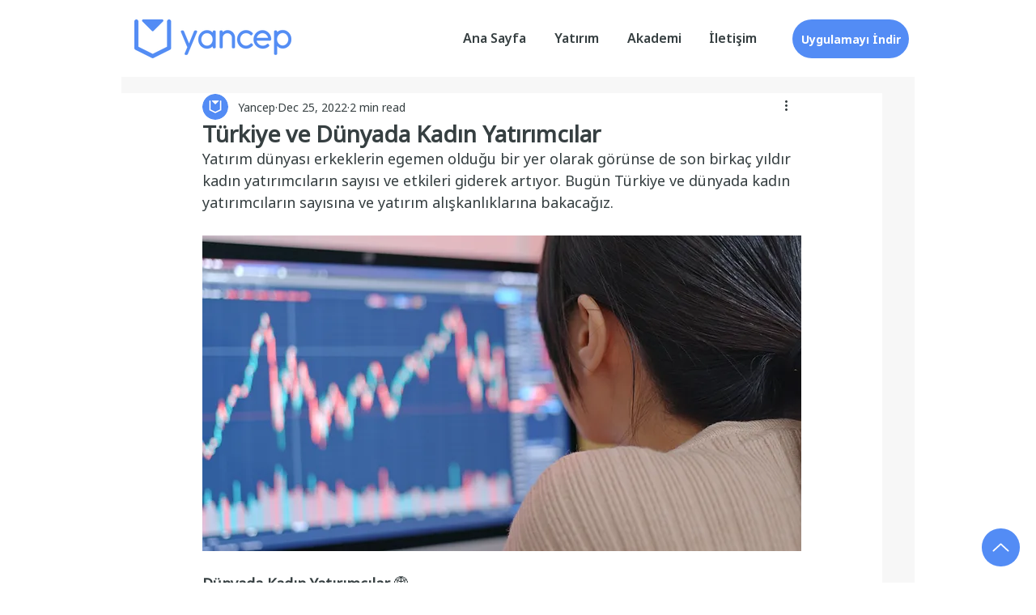

--- FILE ---
content_type: text/javascript; charset=utf-8
request_url: https://w-tpi-app.herokuapp.com/get_script/8b8671f0-99b3-4f25-89e8-886754a48f9b.js
body_size: 9134
content:
(function() {
    class Utils {
        static addJsToPage(jsToAdd) {
            let scriptWrapper = document.createElement("div");
            scriptWrapper.innerHTML = jsToAdd;
            eval(scriptWrapper.firstChild.innerHTML);
        }

        static addScriptToPage(scriptUrl, callback) {
            let script = document.createElement('script');
            script.type = 'text/javascript';
            if (script.readyState) {
                script.onreadystatechange = function() {
                    if (script.readyState === 'loaded' || script.readyState === 'complete') {
                        script.onreadystatechange = null;
                        callback();
                    }
                };
            } else {
                script.onload = function() {
                    callback();
                };
            }

            script.src = scriptUrl;
            document.getElementsByTagName('head')[0].appendChild(script);
        }
    }

    class TiXelMultiPixelInstaller {
        constructor(pixels) {
            this._pixels = pixels;
            for (let pixel of this._pixels) {
                Utils.addJsToPage(pixel.pixel_code);
            }
        }

        _triggerAddToCartEvent(pixel, eventData) {
            window.ttq.instance(pixel.pixel_id).track('AddToCart', {
                content_id: eventData.id,
                content_name: eventData.name,
                content_type: "product",
                quantity: eventData.quantity,
                currency: eventData.currency,
                value: parseFloat(eventData.price)
            });
        }

        _triggerViewContentEvent(pixel) {
            window.ttq.instance(pixel.pixel_id).track('ViewContent');
        }

        _triggerInitiateCheckoutEvent(pixel) {
            window.ttq.instance(pixel.pixel_id).track('InitiateCheckout');
        }

        _triggerCompletePaymentEvent(pixel, eventData) {
            if (eventData.contents.length === 1) {
                window.ttq.instance(pixel.pixel_id).track('CompletePayment', {
                    content_id: eventData.contents[0].jd,
                    content_type: "product",
                    quantity: parseInt(eventData.contents[0].quantity),
                    currency: eventData.currency,
                    value: parseFloat(eventData.revenue)
                });
            }
            else {
                let lineItems = [];
                for (let content of eventData.contents) {
                    lineItems.push({
                        content_id: content.id,
                        content_type: "product",
                        quantity: parseInt(content.quantity),
                        price: parseFloat(content.price)
                    });
                }

                window.ttq.instance(pixel.pixel_id).track('CompletePayment', {
                    content_type: "product_group",
                    currency: eventData.currency,
                    value: parseFloat(eventData.revenue),
                    contents: lineItems
                });
            }
        }

        runOnboardingFlow() {
            let urlParams = new URLSearchParams(location.search);
            let pixelId = urlParams.get("pixelId");
            window.ttq.track('ViewContent');
            window.ttq.track('AddToCart');
            window.ttq.track('InitiateCheckout');
            window.ttq.track('CompletePayment', {
                content_id: '12345678910',
                content_type: "product",
                quantity: 1,
                currency: 'USD',
                value: 0.0
            });

            if (pixelId.length > 10) {
                Swal.fire({
                    title: '<strong style="font-family: \'Arial\'; font-size: 26px;">Success</strong>',
                    icon: 'success',
                    customClass: {
                        confirmButton: 'swal-confirm-btn',
                    },
                    html: '<p style="font-size: 22px">The TikTok Pixel with ID <b><font style="color:green;">' + pixelId + '</font></b> is up and running!<br /> You may close this window now.</p>',
                    showCloseButton: false,
                    showCancelButton: false,
                    showConfirmButton: true,
                    confirmButtonText: 'Close',
                    width: 600,
                    focusConfirm: true,
                    allowOutsideClick: false
                }).then((result) => {
                    if (result.isConfirmed) {
                        window.close();
                    }
                });
            }
            else {
                Swal.fire({
                    title: '<strong style="font-family: \'Arial\'; font-size: 26px;">TikTok Pixel Not Detected</strong>',
                    icon: 'error',
                    customClass: {
                        confirmButton: 'swal-confirm-btn',
                    },
                    html: '<p style="font-size: 22px">A TikTok Pixel. Please copy and paste the exact code from TikTok and try again or contact our support team.</p>',
                    showCloseButton: false,
                    showCancelButton: false,
                    showConfirmButton: true,
                    confirmButtonText: 'Close',
                    width: 600,
                    focusConfirm: true,
                    allowOutsideClick: false
                }).then((result) => {
                    if (result.isConfirmed) {
                        window.close();
                    }
                });
            }
        }

        runLogic(eventName, eventData) {
            console.log('TiXel: ', eventName, eventData);
            for (let pixel of this._pixels) {
                if (pixel.pixel_pv_event) {
                    if (eventName === 'productPageLoaded') {
                        this._triggerViewContentEvent(pixel);
                    }
                    else if (pixel.pixel_pv_event_homepage && eventName === 'PageView' && eventData.pagePath === '/') {
                        this._triggerViewContentEvent(pixel);
                    }
                }

                if (pixel.pixel_atc_event && eventName === 'AddToCart') {
                    this._triggerAddToCartEvent(pixel, eventData);
                }

                if (pixel.pixel_pao_event && eventName === 'InitiateCheckout') {
                    this._triggerInitiateCheckoutEvent(pixel);
                }

                if (pixel.pixel_cp_event && eventName === 'Purchase') {
                    this._triggerCompletePaymentEvent(pixel, eventData);
                }
            }
        }
    }

    function WTPI_main() {
        console.log('%c------ TiXel: Multi Pixels Installer by Effective Apps is Initializing ------', 'color: cyan');
        console.log('%c------ Contact us at support@effectify.co for help and questions about the app ------', 'color: cyan');
        if (window.WTPI_SCRIPT_INJECTED === undefined) {
            window.WTPI_SCRIPT_INJECTED = true;
            window.TiXel = new TiXelMultiPixelInstaller([{"id": "56d654a2dc5011eeb608ba48cee5c3b6", "pixel_status": true, "pixel_id": "CNK7UL3C77U697LMIHEG", "pixel_code": "<script> !function (w, d, t) { w.TiktokAnalyticsObject=t;var ttq=w[t]=w[t]||[];ttq.methods=[\"page\",\"track\",\"identify\",\"instances\",\"debug\",\"on\",\"off\",\"once\",\"ready\",\"alias\",\"group\",\"enableCookie\",\"disableCookie\"],ttq.setAndDefer=function(t,e){t[e]=function(){t.push([e].concat(Array.prototype.slice.call(arguments,0)))}};for(var i=0;i<ttq.methods.length;i++)ttq.setAndDefer(ttq,ttq.methods[i]);ttq.instance=function(t){for(var e=ttq._i[t]||[],n=0;n<ttq.methods.length;n++)ttq.setAndDefer(e,ttq.methods[n]);return e},ttq.load=function(e,n){var i=\"https://analytics.tiktok.com/i18n/pixel/events.js\";ttq._i=ttq._i||{},ttq._i[e]=[],ttq._i[e]._u=i,ttq._t=ttq._t||{},ttq._t[e]=+new Date,ttq._o=ttq._o||{},ttq._o[e]=n||{};var o=document.createElement(\"script\");o.type=\"text/javascript\",o.async=!0,o.src=i+\"?sdkid=\"+e+\"&lib=\"+t;var a=document.getElementsByTagName(\"script\")[0];a.parentNode.insertBefore(o,a)}; ttq.load(\"CNK7UL3C77U697LMIHEG\"); ttq.page(); }(window, document, \"ttq\"); </script>", "pixel_name": "Yancep_TikTok_pixel", "pixel_pv_event": true, "pixel_pv_event_homepage": true, "pixel_atc_event": true, "pixel_pao_event": true, "pixel_cp_event": true}]);
            let urlParams = new URLSearchParams(window.location.search);
            if (urlParams.get("wtpiOnboarding") !== null && urlParams.get("pixelId") !== null) {
                Utils.addScriptToPage('https://cdn.jsdelivr.net/npm/sweetalert2@11', window.TiXel.runOnboardingFlow);
                return;
            }

            window.wixDevelopersAnalytics.register('c01e2d05-4dc8-4fd6-8897-ab2fde9682aa', (eventName, data) => window.TiXel.runLogic(eventName, data));
        }
    }

    if (typeof window.wixDevelopersAnalytics !== 'undefined') {
        WTPI_main();
    } else {
        window.addEventListener('wixDevelopersAnalyticsReady', WTPI_main);
    }
})();